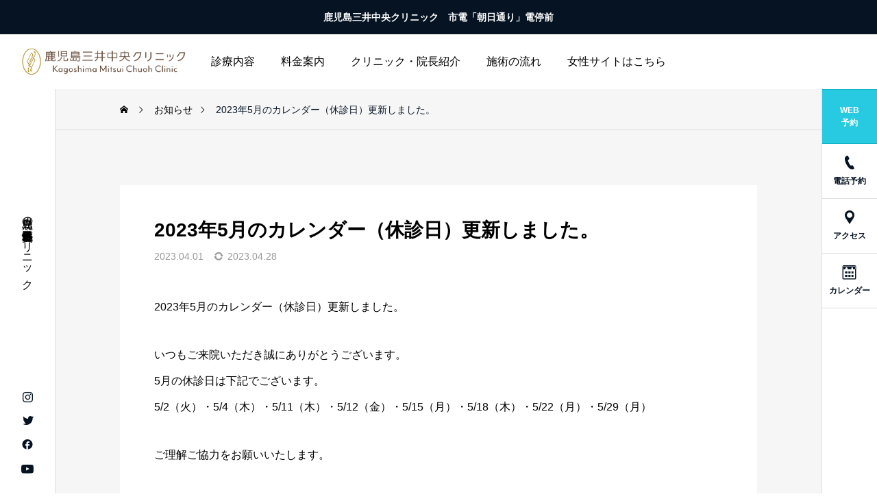

--- FILE ---
content_type: text/html; charset=UTF-8
request_url: https://mens.chuoh-clinic-kagoshima.com/news/2023%E5%B9%B45%E6%9C%88%E3%81%AE%E3%82%AB%E3%83%AC%E3%83%B3%E3%83%80%E3%83%BC%EF%BC%88%E4%BC%91%E8%A8%BA%E6%97%A5%EF%BC%89%E6%9B%B4%E6%96%B0%E3%81%97%E3%81%BE%E3%81%97%E3%81%9F%E3%80%82/
body_size: 72693
content:
<!DOCTYPE html>
<html class="pc" lang="ja">
<head prefix="og: http://ogp.me/ns# fb: http://ogp.me/ns/fb#">
<meta charset="UTF-8">
<!--[if IE]><meta http-equiv="X-UA-Compatible" content="IE=edge"><![endif]-->
<meta name="viewport" content="width=device-width">
<title>2023年5月のカレンダー（休診日）更新しました。 | 鹿児島三井中央クリニック</title>
<meta name="description" content="2023年5月のカレンダー（休診日）更新しました。いつもご来院いただき誠にありがとうございます。5月の休診日は下記でございます。">
<link rel="pingback" href="https://mens.chuoh-clinic-kagoshima.com/xmlrpc.php">
<meta name='robots' content='max-image-preview:large' />
	<style>img:is([sizes="auto" i], [sizes^="auto," i]) { contain-intrinsic-size: 3000px 1500px }</style>
	<meta property="og:type" content="article">
<meta property="og:url" content="https://mens.chuoh-clinic-kagoshima.com/news/2023%E5%B9%B45%E6%9C%88%E3%81%AE%E3%82%AB%E3%83%AC%E3%83%B3%E3%83%80%E3%83%BC%EF%BC%88%E4%BC%91%E8%A8%BA%E6%97%A5%EF%BC%89%E6%9B%B4%E6%96%B0%E3%81%97%E3%81%BE%E3%81%97%E3%81%9F%E3%80%82/">
<meta property="og:title" content="2023年5月のカレンダー（休診日）更新しました。 &#8211; 鹿児島三井中央クリニック">
<meta property="og:description" content="2023年5月のカレンダー（休診日）更新しました。いつもご来院いただき誠にありがとうございます。5月の休診日は下記でございます。">
<meta property="og:site_name" content="鹿児島三井中央クリニック">
<meta property="og:image" content="https://mens.chuoh-clinic-kagoshima.com/wp-content/uploads/2023/04/ogp.jpg">
<meta property="og:image:secure_url" content="https://mens.chuoh-clinic-kagoshima.com/wp-content/uploads/2023/04/ogp.jpg"> 
<meta property="og:image:width" content="1200"> 
<meta property="og:image:height" content="630">
<link rel="alternate" type="application/rss+xml" title="鹿児島三井中央クリニック &raquo; フィード" href="https://mens.chuoh-clinic-kagoshima.com/feed/" />
<link rel="alternate" type="application/rss+xml" title="鹿児島三井中央クリニック &raquo; コメントフィード" href="https://mens.chuoh-clinic-kagoshima.com/comments/feed/" />
<link rel='stylesheet' id='main-style-css' href='https://mens.chuoh-clinic-kagoshima.com/wp-content/themes/serum_tcd096/style.css?ver=1.0.2' type='text/css' media='all' />
<link rel='stylesheet' id='design-plus-css' href='https://mens.chuoh-clinic-kagoshima.com/wp-content/themes/serum_tcd096/css/design-plus.css?ver=1.0.2' type='text/css' media='all' />
<link rel='stylesheet' id='sns-botton-css' href='https://mens.chuoh-clinic-kagoshima.com/wp-content/themes/serum_tcd096/css/sns-botton.css?ver=1.0.2' type='text/css' media='all' />
<link rel='stylesheet' id='responsive-css' href='https://mens.chuoh-clinic-kagoshima.com/wp-content/themes/serum_tcd096/css/responsive.css?ver=1.0.2' type='text/css' media='screen and (max-width:1221px)' />
<link rel='stylesheet' id='footer-bar-css' href='https://mens.chuoh-clinic-kagoshima.com/wp-content/themes/serum_tcd096/css/footer-bar.css?ver=1.0.2' type='text/css' media='screen and (max-width:1221px)' />
<link rel='stylesheet' id='simplebar-css' href='https://mens.chuoh-clinic-kagoshima.com/wp-content/themes/serum_tcd096/js/simplebar.css?ver=1.0.2' type='text/css' media='all' />
<link rel='stylesheet' id='splide_css-css' href='https://mens.chuoh-clinic-kagoshima.com/wp-content/themes/serum_tcd096/js/splide-core.min.css?ver=4.1.3' type='text/css' media='all' />
<link rel='stylesheet' id='wp-block-library-css' href='https://mens.chuoh-clinic-kagoshima.com/wp-includes/css/dist/block-library/style.min.css?ver=6.8.3' type='text/css' media='all' />
<style id='classic-theme-styles-inline-css' type='text/css'>
/*! This file is auto-generated */
.wp-block-button__link{color:#fff;background-color:#32373c;border-radius:9999px;box-shadow:none;text-decoration:none;padding:calc(.667em + 2px) calc(1.333em + 2px);font-size:1.125em}.wp-block-file__button{background:#32373c;color:#fff;text-decoration:none}
</style>
<style id='xo-event-calendar-simple-calendar-style-inline-css' type='text/css'>
.xo-simple-calendar{box-sizing:border-box;font-family:Helvetica Neue,Helvetica,Hiragino Kaku Gothic ProN,Meiryo,MS PGothic,sans-serif;margin:0;padding:0;position:relative}.xo-simple-calendar td,.xo-simple-calendar th{padding:0!important}.xo-simple-calendar .calendar table.month{border:0;border-collapse:separate;border-spacing:1px;box-sizing:border-box;margin:0 0 .1em;min-width:auto;outline:0;padding:0;table-layout:fixed;width:100%}.xo-simple-calendar .calendar table.month caption,.xo-simple-calendar .calendar table.month tbody,.xo-simple-calendar .calendar table.month td,.xo-simple-calendar .calendar table.month tfoot,.xo-simple-calendar .calendar table.month th,.xo-simple-calendar .calendar table.month thead,.xo-simple-calendar .calendar table.month tr{background:transparent;border:0;margin:0;outline:0;padding:0;vertical-align:baseline}.xo-simple-calendar .calendar table.month caption{caption-side:top;font-size:1.1em}.xo-simple-calendar .calendar table.month .month-header{align-items:stretch;display:flex;justify-content:center;width:100%}.xo-simple-calendar .calendar table.month .month-header .title{flex-grow:1;font-weight:400;letter-spacing:.1em;padding:.25em 0;text-align:center}.xo-simple-calendar .calendar table.month .month-header button{background:none;background-color:transparent;border:0;margin:0;outline-offset:0;padding:0}.xo-simple-calendar .calendar table.month .month-header button:not(:hover):not(:active):not(.has-background){background-color:transparent}.xo-simple-calendar .calendar table.month .month-header button:disabled{cursor:auto;opacity:.3}.xo-simple-calendar .calendar table.month .month-header .next,.xo-simple-calendar .calendar table.month .month-header .prev{background-color:transparent;color:#333;cursor:pointer;filter:invert(100%);mix-blend-mode:exclusion;width:2.5em}.xo-simple-calendar .calendar table.month .month-header .prev:before{border-bottom:1px solid #333;border-left:1px solid #333;content:" ";display:inline-block;height:1em;left:8px;position:relative;top:0;transform:rotate(45deg);width:1em}.xo-simple-calendar .calendar table.month .month-header .prev:hover:not(:disabled):before{border-bottom:2px solid #333;border-left:2px solid #333}.xo-simple-calendar .calendar table.month .month-header .next:before{border-right:1px solid #333;border-top:1px solid #333;content:" ";display:inline-block;height:1em;position:relative;right:8px;top:0;transform:rotate(45deg);width:1em}.xo-simple-calendar .calendar table.month .month-header .next:hover:not(:disabled):before{border-right:2px solid #333;border-top:2px solid #333}.xo-simple-calendar .calendar table.month tr{background:transparent;border:0;outline:0}.xo-simple-calendar .calendar table.month td,.xo-simple-calendar .calendar table.month th{background:transparent;border:0;outline:0;text-align:center;vertical-align:middle;word-break:normal}.xo-simple-calendar .calendar table.month th{font-size:.8em;font-weight:700}.xo-simple-calendar .calendar table.month td{font-size:1em;font-weight:400}.xo-simple-calendar .calendar table.month .day.holiday{color:#333}.xo-simple-calendar .calendar table.month .day.other{opacity:.3}.xo-simple-calendar .calendar table.month .day>span{box-sizing:border-box;display:inline-block;padding:.2em;width:100%}.xo-simple-calendar .calendar table.month th>span{color:#333}.xo-simple-calendar .calendar table.month .day.sun>span,.xo-simple-calendar .calendar table.month th.sun>span{color:#ec0220}.xo-simple-calendar .calendar table.month .day.sat>span,.xo-simple-calendar .calendar table.month th.sat>span{color:#0069de}.xo-simple-calendar .calendars-footer{margin:.5em;padding:0}.xo-simple-calendar .calendars-footer ul.holiday-titles{border:0;display:inline-flex;flex-wrap:wrap;gap:.25em 1em;margin:0;outline:0;padding:0}.xo-simple-calendar .calendars-footer ul.holiday-titles li{border:0;list-style:none;margin:0;outline:0;padding:0}.xo-simple-calendar .calendars-footer ul.holiday-titles li:after,.xo-simple-calendar .calendars-footer ul.holiday-titles li:before{content:none}.xo-simple-calendar .calendars-footer ul.holiday-titles .mark{border-radius:50%;display:inline-block;height:1.2em;vertical-align:middle;width:1.2em}.xo-simple-calendar .calendars-footer ul.holiday-titles .title{font-size:.7em;vertical-align:middle}.xo-simple-calendar .calendar-loading-animation{left:50%;margin:-20px 0 0 -20px;position:absolute;top:50%}.xo-simple-calendar.xo-calendar-loading .calendars{opacity:.3}.xo-simple-calendar.xo-calendar-loading .calendar-loading-animation{animation:SimpleCalendarLoadingCircRot .8s linear infinite;border:5px solid rgba(0,0,0,.2);border-radius:50%;border-top-color:#4285f4;height:40px;width:40px}@media(min-width:600px){.xo-simple-calendar .calendars.columns-2{-moz-column-gap:15px;column-gap:15px;display:grid;grid-template-columns:repeat(2,1fr);row-gap:5px}.xo-simple-calendar .calendars.columns-3{-moz-column-gap:15px;column-gap:15px;display:grid;grid-template-columns:repeat(3,1fr);row-gap:5px}.xo-simple-calendar .calendars.columns-4{-moz-column-gap:15px;column-gap:15px;display:grid;grid-template-columns:repeat(4,1fr);row-gap:5px}}@keyframes SimpleCalendarLoadingCircRot{0%{transform:rotate(0deg)}to{transform:rotate(359deg)}}.xo-simple-calendar.is-style-regular table.month{border-collapse:collapse;border-spacing:0}.xo-simple-calendar.is-style-regular table.month tr{border:0}.xo-simple-calendar.is-style-regular table.month .day>span{border-radius:50%;line-height:2em;padding:.1em;width:2.2em}.xo-simple-calendar.is-style-frame table.month{background:#fdfdfd;border-collapse:collapse;border-spacing:0}.xo-simple-calendar.is-style-frame table.month th{background:#eee;border:1px solid #ccc}.xo-simple-calendar.is-style-frame table.month td{border:1px solid #ccc}.xo-simple-calendar.is-style-frame .calendars-footer{margin:8px 0}.xo-simple-calendar.is-style-frame .calendars-footer ul.holiday-titles .mark{border:1px solid #ccc;border-radius:0}

</style>
<style id='global-styles-inline-css' type='text/css'>
:root{--wp--preset--aspect-ratio--square: 1;--wp--preset--aspect-ratio--4-3: 4/3;--wp--preset--aspect-ratio--3-4: 3/4;--wp--preset--aspect-ratio--3-2: 3/2;--wp--preset--aspect-ratio--2-3: 2/3;--wp--preset--aspect-ratio--16-9: 16/9;--wp--preset--aspect-ratio--9-16: 9/16;--wp--preset--color--black: #000000;--wp--preset--color--cyan-bluish-gray: #abb8c3;--wp--preset--color--white: #ffffff;--wp--preset--color--pale-pink: #f78da7;--wp--preset--color--vivid-red: #cf2e2e;--wp--preset--color--luminous-vivid-orange: #ff6900;--wp--preset--color--luminous-vivid-amber: #fcb900;--wp--preset--color--light-green-cyan: #7bdcb5;--wp--preset--color--vivid-green-cyan: #00d084;--wp--preset--color--pale-cyan-blue: #8ed1fc;--wp--preset--color--vivid-cyan-blue: #0693e3;--wp--preset--color--vivid-purple: #9b51e0;--wp--preset--gradient--vivid-cyan-blue-to-vivid-purple: linear-gradient(135deg,rgba(6,147,227,1) 0%,rgb(155,81,224) 100%);--wp--preset--gradient--light-green-cyan-to-vivid-green-cyan: linear-gradient(135deg,rgb(122,220,180) 0%,rgb(0,208,130) 100%);--wp--preset--gradient--luminous-vivid-amber-to-luminous-vivid-orange: linear-gradient(135deg,rgba(252,185,0,1) 0%,rgba(255,105,0,1) 100%);--wp--preset--gradient--luminous-vivid-orange-to-vivid-red: linear-gradient(135deg,rgba(255,105,0,1) 0%,rgb(207,46,46) 100%);--wp--preset--gradient--very-light-gray-to-cyan-bluish-gray: linear-gradient(135deg,rgb(238,238,238) 0%,rgb(169,184,195) 100%);--wp--preset--gradient--cool-to-warm-spectrum: linear-gradient(135deg,rgb(74,234,220) 0%,rgb(151,120,209) 20%,rgb(207,42,186) 40%,rgb(238,44,130) 60%,rgb(251,105,98) 80%,rgb(254,248,76) 100%);--wp--preset--gradient--blush-light-purple: linear-gradient(135deg,rgb(255,206,236) 0%,rgb(152,150,240) 100%);--wp--preset--gradient--blush-bordeaux: linear-gradient(135deg,rgb(254,205,165) 0%,rgb(254,45,45) 50%,rgb(107,0,62) 100%);--wp--preset--gradient--luminous-dusk: linear-gradient(135deg,rgb(255,203,112) 0%,rgb(199,81,192) 50%,rgb(65,88,208) 100%);--wp--preset--gradient--pale-ocean: linear-gradient(135deg,rgb(255,245,203) 0%,rgb(182,227,212) 50%,rgb(51,167,181) 100%);--wp--preset--gradient--electric-grass: linear-gradient(135deg,rgb(202,248,128) 0%,rgb(113,206,126) 100%);--wp--preset--gradient--midnight: linear-gradient(135deg,rgb(2,3,129) 0%,rgb(40,116,252) 100%);--wp--preset--font-size--small: 13px;--wp--preset--font-size--medium: 20px;--wp--preset--font-size--large: 36px;--wp--preset--font-size--x-large: 42px;--wp--preset--spacing--20: 0.44rem;--wp--preset--spacing--30: 0.67rem;--wp--preset--spacing--40: 1rem;--wp--preset--spacing--50: 1.5rem;--wp--preset--spacing--60: 2.25rem;--wp--preset--spacing--70: 3.38rem;--wp--preset--spacing--80: 5.06rem;--wp--preset--shadow--natural: 6px 6px 9px rgba(0, 0, 0, 0.2);--wp--preset--shadow--deep: 12px 12px 50px rgba(0, 0, 0, 0.4);--wp--preset--shadow--sharp: 6px 6px 0px rgba(0, 0, 0, 0.2);--wp--preset--shadow--outlined: 6px 6px 0px -3px rgba(255, 255, 255, 1), 6px 6px rgba(0, 0, 0, 1);--wp--preset--shadow--crisp: 6px 6px 0px rgba(0, 0, 0, 1);}:where(.is-layout-flex){gap: 0.5em;}:where(.is-layout-grid){gap: 0.5em;}body .is-layout-flex{display: flex;}.is-layout-flex{flex-wrap: wrap;align-items: center;}.is-layout-flex > :is(*, div){margin: 0;}body .is-layout-grid{display: grid;}.is-layout-grid > :is(*, div){margin: 0;}:where(.wp-block-columns.is-layout-flex){gap: 2em;}:where(.wp-block-columns.is-layout-grid){gap: 2em;}:where(.wp-block-post-template.is-layout-flex){gap: 1.25em;}:where(.wp-block-post-template.is-layout-grid){gap: 1.25em;}.has-black-color{color: var(--wp--preset--color--black) !important;}.has-cyan-bluish-gray-color{color: var(--wp--preset--color--cyan-bluish-gray) !important;}.has-white-color{color: var(--wp--preset--color--white) !important;}.has-pale-pink-color{color: var(--wp--preset--color--pale-pink) !important;}.has-vivid-red-color{color: var(--wp--preset--color--vivid-red) !important;}.has-luminous-vivid-orange-color{color: var(--wp--preset--color--luminous-vivid-orange) !important;}.has-luminous-vivid-amber-color{color: var(--wp--preset--color--luminous-vivid-amber) !important;}.has-light-green-cyan-color{color: var(--wp--preset--color--light-green-cyan) !important;}.has-vivid-green-cyan-color{color: var(--wp--preset--color--vivid-green-cyan) !important;}.has-pale-cyan-blue-color{color: var(--wp--preset--color--pale-cyan-blue) !important;}.has-vivid-cyan-blue-color{color: var(--wp--preset--color--vivid-cyan-blue) !important;}.has-vivid-purple-color{color: var(--wp--preset--color--vivid-purple) !important;}.has-black-background-color{background-color: var(--wp--preset--color--black) !important;}.has-cyan-bluish-gray-background-color{background-color: var(--wp--preset--color--cyan-bluish-gray) !important;}.has-white-background-color{background-color: var(--wp--preset--color--white) !important;}.has-pale-pink-background-color{background-color: var(--wp--preset--color--pale-pink) !important;}.has-vivid-red-background-color{background-color: var(--wp--preset--color--vivid-red) !important;}.has-luminous-vivid-orange-background-color{background-color: var(--wp--preset--color--luminous-vivid-orange) !important;}.has-luminous-vivid-amber-background-color{background-color: var(--wp--preset--color--luminous-vivid-amber) !important;}.has-light-green-cyan-background-color{background-color: var(--wp--preset--color--light-green-cyan) !important;}.has-vivid-green-cyan-background-color{background-color: var(--wp--preset--color--vivid-green-cyan) !important;}.has-pale-cyan-blue-background-color{background-color: var(--wp--preset--color--pale-cyan-blue) !important;}.has-vivid-cyan-blue-background-color{background-color: var(--wp--preset--color--vivid-cyan-blue) !important;}.has-vivid-purple-background-color{background-color: var(--wp--preset--color--vivid-purple) !important;}.has-black-border-color{border-color: var(--wp--preset--color--black) !important;}.has-cyan-bluish-gray-border-color{border-color: var(--wp--preset--color--cyan-bluish-gray) !important;}.has-white-border-color{border-color: var(--wp--preset--color--white) !important;}.has-pale-pink-border-color{border-color: var(--wp--preset--color--pale-pink) !important;}.has-vivid-red-border-color{border-color: var(--wp--preset--color--vivid-red) !important;}.has-luminous-vivid-orange-border-color{border-color: var(--wp--preset--color--luminous-vivid-orange) !important;}.has-luminous-vivid-amber-border-color{border-color: var(--wp--preset--color--luminous-vivid-amber) !important;}.has-light-green-cyan-border-color{border-color: var(--wp--preset--color--light-green-cyan) !important;}.has-vivid-green-cyan-border-color{border-color: var(--wp--preset--color--vivid-green-cyan) !important;}.has-pale-cyan-blue-border-color{border-color: var(--wp--preset--color--pale-cyan-blue) !important;}.has-vivid-cyan-blue-border-color{border-color: var(--wp--preset--color--vivid-cyan-blue) !important;}.has-vivid-purple-border-color{border-color: var(--wp--preset--color--vivid-purple) !important;}.has-vivid-cyan-blue-to-vivid-purple-gradient-background{background: var(--wp--preset--gradient--vivid-cyan-blue-to-vivid-purple) !important;}.has-light-green-cyan-to-vivid-green-cyan-gradient-background{background: var(--wp--preset--gradient--light-green-cyan-to-vivid-green-cyan) !important;}.has-luminous-vivid-amber-to-luminous-vivid-orange-gradient-background{background: var(--wp--preset--gradient--luminous-vivid-amber-to-luminous-vivid-orange) !important;}.has-luminous-vivid-orange-to-vivid-red-gradient-background{background: var(--wp--preset--gradient--luminous-vivid-orange-to-vivid-red) !important;}.has-very-light-gray-to-cyan-bluish-gray-gradient-background{background: var(--wp--preset--gradient--very-light-gray-to-cyan-bluish-gray) !important;}.has-cool-to-warm-spectrum-gradient-background{background: var(--wp--preset--gradient--cool-to-warm-spectrum) !important;}.has-blush-light-purple-gradient-background{background: var(--wp--preset--gradient--blush-light-purple) !important;}.has-blush-bordeaux-gradient-background{background: var(--wp--preset--gradient--blush-bordeaux) !important;}.has-luminous-dusk-gradient-background{background: var(--wp--preset--gradient--luminous-dusk) !important;}.has-pale-ocean-gradient-background{background: var(--wp--preset--gradient--pale-ocean) !important;}.has-electric-grass-gradient-background{background: var(--wp--preset--gradient--electric-grass) !important;}.has-midnight-gradient-background{background: var(--wp--preset--gradient--midnight) !important;}.has-small-font-size{font-size: var(--wp--preset--font-size--small) !important;}.has-medium-font-size{font-size: var(--wp--preset--font-size--medium) !important;}.has-large-font-size{font-size: var(--wp--preset--font-size--large) !important;}.has-x-large-font-size{font-size: var(--wp--preset--font-size--x-large) !important;}
:where(.wp-block-post-template.is-layout-flex){gap: 1.25em;}:where(.wp-block-post-template.is-layout-grid){gap: 1.25em;}
:where(.wp-block-columns.is-layout-flex){gap: 2em;}:where(.wp-block-columns.is-layout-grid){gap: 2em;}
:root :where(.wp-block-pullquote){font-size: 1.5em;line-height: 1.6;}
</style>
<link rel='stylesheet' id='dashicons-css' href='https://mens.chuoh-clinic-kagoshima.com/wp-includes/css/dashicons.min.css?ver=6.8.3' type='text/css' media='all' />
<link rel='stylesheet' id='xo-event-calendar-css' href='https://mens.chuoh-clinic-kagoshima.com/wp-content/plugins/xo-event-calendar/css/xo-event-calendar.css?ver=3.0.0' type='text/css' media='all' />
<link rel='stylesheet' id='xo-event-calendar-event-calendar-css' href='https://mens.chuoh-clinic-kagoshima.com/wp-content/plugins/xo-event-calendar/build/event-calendar/style-index.css?ver=3.0.0' type='text/css' media='all' />
<script type="text/javascript" src="https://mens.chuoh-clinic-kagoshima.com/wp-includes/js/jquery/jquery.min.js?ver=3.7.1" id="jquery-core-js"></script>
<script type="text/javascript" src="https://mens.chuoh-clinic-kagoshima.com/wp-includes/js/jquery/jquery-migrate.min.js?ver=3.4.1" id="jquery-migrate-js"></script>
<script type="text/javascript" src="https://mens.chuoh-clinic-kagoshima.com/wp-content/themes/serum_tcd096/js/header_fix.js?ver=1.0.2" id="header_fix-js"></script>
<script type="text/javascript" id="xo-event-calendar-ajax-js-extra">
/* <![CDATA[ */
var xo_event_calendar_object = {"ajax_url":"https:\/\/mens.chuoh-clinic-kagoshima.com\/wp-admin\/admin-ajax.php","action":"xo_event_calendar_month"};
var xo_simple_calendar_object = {"ajax_url":"https:\/\/mens.chuoh-clinic-kagoshima.com\/wp-admin\/admin-ajax.php","action":"xo_simple_calendar_month"};
/* ]]> */
</script>
<script type="text/javascript" src="https://mens.chuoh-clinic-kagoshima.com/wp-content/plugins/xo-event-calendar/js/ajax.js?ver=3.0.0" id="xo-event-calendar-ajax-js"></script>
<link rel="https://api.w.org/" href="https://mens.chuoh-clinic-kagoshima.com/wp-json/" /><link rel="canonical" href="https://mens.chuoh-clinic-kagoshima.com/news/2023%e5%b9%b45%e6%9c%88%e3%81%ae%e3%82%ab%e3%83%ac%e3%83%b3%e3%83%80%e3%83%bc%ef%bc%88%e4%bc%91%e8%a8%ba%e6%97%a5%ef%bc%89%e6%9b%b4%e6%96%b0%e3%81%97%e3%81%be%e3%81%97%e3%81%9f%e3%80%82/" />
<link rel='shortlink' href='https://mens.chuoh-clinic-kagoshima.com/?p=2056' />
<link rel="alternate" title="oEmbed (JSON)" type="application/json+oembed" href="https://mens.chuoh-clinic-kagoshima.com/wp-json/oembed/1.0/embed?url=https%3A%2F%2Fmens.chuoh-clinic-kagoshima.com%2Fnews%2F2023%25e5%25b9%25b45%25e6%259c%2588%25e3%2581%25ae%25e3%2582%25ab%25e3%2583%25ac%25e3%2583%25b3%25e3%2583%2580%25e3%2583%25bc%25ef%25bc%2588%25e4%25bc%2591%25e8%25a8%25ba%25e6%2597%25a5%25ef%25bc%2589%25e6%259b%25b4%25e6%2596%25b0%25e3%2581%2597%25e3%2581%25be%25e3%2581%2597%25e3%2581%259f%25e3%2580%2582%2F" />
<link rel="alternate" title="oEmbed (XML)" type="text/xml+oembed" href="https://mens.chuoh-clinic-kagoshima.com/wp-json/oembed/1.0/embed?url=https%3A%2F%2Fmens.chuoh-clinic-kagoshima.com%2Fnews%2F2023%25e5%25b9%25b45%25e6%259c%2588%25e3%2581%25ae%25e3%2582%25ab%25e3%2583%25ac%25e3%2583%25b3%25e3%2583%2580%25e3%2583%25bc%25ef%25bc%2588%25e4%25bc%2591%25e8%25a8%25ba%25e6%2597%25a5%25ef%25bc%2589%25e6%259b%25b4%25e6%2596%25b0%25e3%2581%2597%25e3%2581%25be%25e3%2581%2597%25e3%2581%259f%25e3%2580%2582%2F&#038;format=xml" />
<style type="text/css">
body { font-size:16px; }
.single_title { font-size:28px; }
#page_header .catch, #page_header_small .catch { font-size:34px; }
.common_catch, .cb_free_space .post_content h2:not(.styled_h2) { font-size:32px !important; }
@media screen and (max-width:1221px) {
  .common_catch,  .cb_free_space .post_content h2:not(.styled_h2) { font-size:26px  !important; }
  #page_header .catch, #page_header_small .catch { font-size:29px; }
}
@media screen and (max-width:800px) {
  body { font-size:14px; }
  #page_header .catch, #page_header_small .catch { font-size:24px; }
  .single_title { font-size:20px; }
  .common_catch,  .cb_free_space .post_content h2:not(.styled_h2) { font-size:20px !important; }
}
body, input, textarea { font-weight:500; font-family: Arial, "Hiragino Sans", "ヒラギノ角ゴ ProN", "Hiragino Kaku Gothic ProN", "游ゴシック", YuGothic, "メイリオ", Meiryo, sans-serif; }

#page_header .catch, #page_header_small .catch { font-family: Arial, "Hiragino Sans", "ヒラギノ角ゴ ProN", "Hiragino Kaku Gothic ProN", "游ゴシック", YuGothic, "メイリオ", Meiryo, sans-serif; font-weight:600; }

.common_catch,  .cb_free_space .post_content h2:not(.styled_h2), .design_headline, .rich_font, .p-vertical { font-family: Arial, "Hiragino Sans", "ヒラギノ角ゴ ProN", "Hiragino Kaku Gothic ProN", "游ゴシック", YuGothic, "メイリオ", Meiryo, sans-serif; font-weight:600; }

.single_title { font-family: Arial, "Hiragino Sans", "ヒラギノ角ゴ ProN", "Hiragino Kaku Gothic ProN", "游ゴシック", YuGothic, "メイリオ", Meiryo, sans-serif; font-weight:600; }

.rich_font_type1 { font-family: Arial, "ヒラギノ角ゴ ProN W3", "Hiragino Kaku Gothic ProN", "メイリオ", Meiryo, sans-serif; font-weight:600; }
.rich_font_type2 { font-family: Arial, "Hiragino Sans", "ヒラギノ角ゴ ProN", "Hiragino Kaku Gothic ProN", "游ゴシック", YuGothic, "メイリオ", Meiryo, sans-serif; font-weight:600; }
.rich_font_type3 { font-family: "Times New Roman" , "游明朝" , "Yu Mincho" , "游明朝体" , "YuMincho" , "ヒラギノ明朝 Pro W3" , "Hiragino Mincho Pro" , "HiraMinProN-W3" , "HGS明朝E" , "ＭＳ Ｐ明朝" , "MS PMincho" , serif; font-weight:600; }

.logo_text { font-size:26px; }
@media screen and (max-width:1201px) {
  .logo_text { font-size:20px; }
}
#header_message { background:#061322; color:#ffffff; }
#close_header_message:before { color:#ffffff; }
#header_message a { color:#ffffff !important; }
.author_profile .avatar_area img, .animate_image img, .animate_background .image {
  width:100%; height:auto; will-change:transform;
  -webkit-transition: transform  0.5s ease;
  transition: transform  0.5s ease;
}
.author_profile a.avatar:hover img, .animate_image:hover img, .animate_background:hover .image {
  -webkit-transform: scale(1.2);
  transform: scale(1.2);
}


a { color:#000; }

#header_logo2 .icon_image, #comment_tab li.active a, .widget_tab_post_list_button div.active, #wp-calendar tbody a, .widget_categories a:before, #single_post_category, #header_slider_wrap .slick-dots .slick-active button::before, #side_icon_button a.no_icon, #drawer_icon_button .item.long a
{ background-color:#061322; }

.schedule_content table, .schedule_content td, .splide__arrow, #header_slider_wrap .slick-dots button::before, #side_icon_button a.no_icon, #side_icon_button .item:first-of-type a.no_icon, #drawer_icon_button .item.long a
{ border-color:#061322; }

#side_icon_button a, #footer_icon_banner a:before, #footer_sns.color_type1 li a:before, #bread_crumb, #bread_crumb li.last, #related_post .headline, .news_category_button li.current a, .schedule_content table, #comments .headline, .splide__arrow:before, #treatment_list .header .catch, #page_contents .content_header .common_catch, #post_pagination p,
  #global_menu > ul > li.current-menu-item > a, .megamenu_a .category_list li.active a, #global_menu > ul > li.active_megamenu_button > a, .faq_list .title.active, .page_navi span.current, #drawer_icon_button a, #drawer_icon_button a:before, #drawer_icon_button .item.long a, .doctor_meta .item.name a:hover
{ color:#061322; }

.cardlink .title a:hover { color:#000000 !important; }

.doctor_meta .pos { background-color:rgba(6,19,34,0.7); }
#global_menu ul ul a:hover { background-color:rgba(6,19,34,0.25); }

#side_icon_button a.no_icon:hover, .splide__arrow:hover, #single_post_category:hover, #p_readmore .button:hover, .c-pw__btn:hover, #comment_tab li a:hover, #submit_comment:hover, #cancel_comment_reply a:hover, #post_tag_list a:hover,  #wp-calendar #prev a:hover, #wp-calendar #next a:hover, #wp-calendar td a:hover, #comment_tab li a:hover, .tcdw_tag_list_widget ol a:hover,
  .widget_tag_cloud .tagcloud a:hover, #wp-calendar tbody a:hover, #drawer_menu .menu li.menu-item-has-children > a > .button:hover:after, #drawer_menu .menu li.menu-item-has-children > a > .button:hover:before, #mobile_menu .child_menu_button:hover:after, #mobile_menu .child_menu_button:hover:before, #header_slider_wrap .slick-dots button:hover::before
{ background-color:#000000; }

#side_icon_button a.no_icon:hover, .splide__arrow:hover, #comment_textarea textarea:focus, .c-pw__box-input:focus, .tcdw_tag_list_widget ol a:hover, .widget_tag_cloud .tagcloud a:hover, #header_slider_wrap .slick-dots button:hover::before, #side_icon_button .item:first-of-type a.no_icon:hover
{ border-color:#000000; }

a:hover, #header_logo a:hover, #drawer_menu .menu ul ul a:hover, #drawer_menu .menu li > a:hover > span:after, #drawer_menu .menu li.active > a > .button:after, #featured_post a:hover, #drawer_menu .close_button:hover:before, #drawer_menu_search .button_area:hover:before, #drawer_lang_button li a:hover, .megamenu_b .splide__arrow:hover:before, #related_post .meta .news_category:hover,
  #header.active #header_search_button:hover:before, #global_menu > ul > li > a:hover, #global_menu > ul > li.current-menu-parent > a, #global_menu > ul > li.current-menu-ancestor > a, #header_search_button:hover:before, #header_search .button:hover label:before, .single_post_nav:hover span:after, .faq_list .title:hover,
    #drawer_menu .menu a:hover, #drawer_menu .menu > ul > li.active > a, #drawer_menu .menu > ul > li.current-menu-item > a, #drawer_menu .menu > li > a > .title:hover, .cb_news_list .news_category_sort_button li.active span, .cb_news_list .news_category_sort_button li:hover span, #searchform .submit_button:hover:before, #footer_social_link li a:hover:before, #next_prev_post a:hover, .tcdw_search_box_widget .search_area .search_button:hover:before,
      #single_author_title_area .author_link li a:hover:before, .author_profile a:hover, #post_meta_bottom a:hover, .cardlink_title a:hover, .comment a:hover, .comment_form_wrapper a:hover, #tcd_toc.styled .toc_link:hover, .tcd_toc_widget.no_underline .toc_widget_wrap.styled .toc_link:hover, #news_list .category:hover, #single_post_title .meta .news_category:hover, #treatment_list .post_list a:hover, .mega_treatment_category a:hover .title
{ color:#000000; }

#archive_blog, .breadcrumb_type2 #bread_crumb, .cb_carousel, .cb_free_space:before, #treatment_list, #mobile_menu li li a, #mobile_menu li ul, body.single-post #main_content, #page_contents .color_bg_content::before, .cb_two_column
{ background-color:#061322; }

.post_content a, .widget_block a, .textwidget a, #no_post a, #page_404_header .desc a { color:#1578d6; }
.widget_block a:hover, .textwidget a:hover, #no_post a:hover, #page_404_header .desc a:hover { color:rgba(21,120,214,0.6); }
.design_button { width:280px; height:60px; line-height:60px;border-radius:0px;color:#fff !important; background-color:#27cae0; border:none; }
.design_button:before { background-color:#285f6c;opacity:0; }
.design_button:hover, .cb_box_content a:hover .design_button {  }
.design_button:hover:before, .cb_box_content a:hover .design_button:before { opacity:1; }
@media (max-width: 1200px) {
  .design_button { width:260px; }
}
@media (max-width: 800px) {
  .design_button { width:240px; height:50px; line-height:50px; }
}
.styled_h2 {
  font-size:28px!important;
  text-align:center!important;
  font-weight:600!important;
  color:#000000;
  border-color:#000000;
  border-width:1px;
  border-style:solid;
border-left:none;
border-right:none;
border-top:none;
border-bottom:none;
background-color:transparent;
}
@media screen and (max-width:800px) {
  .styled_h2 { font-size:22px!important; }
}
.styled_h3 {
  font-size:26px!important;
  text-align:left!important;
  font-weight:600!important;
  color:#000000;
  border-color:#000000;
  border-width:2px;
  border-style:solid;
padding-left:1em!important;
padding-top:0.5em!important;
padding-bottom:0.5em!important;
border-right:none;
border-top:none;
border-bottom:none;
background-color:transparent;
}
@media screen and (max-width:800px) {
  .styled_h3 { font-size:20px!important; }
}
.styled_h4 {
  font-size:22px!important;
  text-align:left!important;
  font-weight:400!important;
  color:#000000;
  border-color:#dddddd;
  border-width:1px;
  border-style:dotted;
border-left:none;
border-right:none;
border-top:none;
padding-bottom:0.8em!important;
background-color:transparent;
}
@media screen and (max-width:800px) {
  .styled_h4 { font-size:18px!important; }
}
.styled_h5 {
  font-size:20px!important;
  text-align:left!important;
  font-weight:400!important;
  color:#000000;
  border-color:#000000;
  border-width:3px;
  border-style:double;
border-left:none;
border-right:none;
border-top:none;
border-bottom:none;
background-color:#f2f2f2;
padding:0.8em 1em!important;
}
@media screen and (max-width:800px) {
  .styled_h5 { font-size:16px!important; }
}
.q_custom_button1 { width:280px; height:60px; line-height:60px;border-radius:0px;color:#937960 !important; border-color:#937960; }
.q_custom_button1:before { background-color:#7c6552;opacity:0; }
.q_custom_button1:hover { color:#fff !important; border-color:#7c6552; }
.q_custom_button1:hover:before { opacity:1; }
@media (max-width: 1200px) {
  .q_custom_button1 { width:260px; }
}
@media (max-width: 800px) {
  .q_custom_button1 { width:240px; height:50px; line-height:50px; }
}
.q_custom_button2 { width:280px; height:60px; line-height:60px;border-radius:0px;color:#fff !important; background-color:#937960;border:none; }
.q_custom_button2:before { background-color:#7c6552;opacity:0; }
.q_custom_button2:hover {  }
.q_custom_button2:hover:before { opacity:1; }
@media (max-width: 1200px) {
  .q_custom_button2 { width:260px; }
}
@media (max-width: 800px) {
  .q_custom_button2 { width:240px; height:50px; line-height:50px; }
}
.q_custom_button3 { width:280px; height:60px; line-height:60px;border-radius:0px;color:#fff !important; border-color:#937960; }
.q_custom_button3:before { background-color:#937960;opacity:1; }
.q_custom_button3:hover { color:#7c6552 !important; border-color:#7c6552; }
.q_custom_button3:hover:before { opacity:0; }
@media (max-width: 1200px) {
  .q_custom_button3 { width:260px; }
}
@media (max-width: 800px) {
  .q_custom_button3 { width:240px; height:50px; line-height:50px; }
}
.q_frame1 {
  background:#ffffff;
  border-radius:0px;
  border-width:1px;
  border-color:#dddddd;
  border-style:solid;
}
.q_frame1 .q_frame_label {
  color:#000000;
}
.q_frame2 {
  background:#ffffff;
  border-radius:0px;
  border-width:1px;
  border-color:#009aff;
  border-style:solid;
}
.q_frame2 .q_frame_label {
  color:#009aff;
}
.q_frame3 {
  background:#ffffff;
  border-radius:10px;
  border-width:1px;
  border-color:#f9b42d;
  border-style:solid;
}
.q_frame3 .q_frame_label {
  color:#f9b42d;
}
.q_underline1 {
  font-weight:400;
  background-image: -webkit-linear-gradient(left, transparent 50%, #fff799 50%);
  background-image: -moz-linear-gradient(left, transparent 50%, #fff799 50%);
  background-image: linear-gradient(to right, transparent 50%, #fff799 50%);
  background-position:-100% 0.8em;}
.q_underline2 {
  font-weight:600;
  background-image: -webkit-linear-gradient(left, transparent 50%, #99f9ff 50%);
  background-image: -moz-linear-gradient(left, transparent 50%, #99f9ff 50%);
  background-image: linear-gradient(to right, transparent 50%, #99f9ff 50%);
  }
.q_underline3 {
  font-weight:600;
  background-image: -webkit-linear-gradient(left, transparent 50%, #ff99b8 50%);
  background-image: -moz-linear-gradient(left, transparent 50%, #ff99b8 50%);
  background-image: linear-gradient(to right, transparent 50%, #ff99b8 50%);
  }
.speech_balloon1 .speech_balloon_text_inner {
  color:#000000;
  background-color:#ffdfdf;
  border-color:#ffdfdf;
}
.speech_balloon1 .before { border-left-color:#ffdfdf; }
.speech_balloon1 .after { border-right-color:#ffdfdf; }
.speech_balloon2 .speech_balloon_text_inner {
  color:#000000;
  background-color:#ffffff;
  border-color:#ff5353;
}
.speech_balloon2 .before { border-left-color:#ff5353; }
.speech_balloon2 .after { border-right-color:#ffffff; }
.speech_balloon3 .speech_balloon_text_inner {
  color:#000000;
  background-color:#ccf4ff;
  border-color:#ccf4ff;
}
.speech_balloon3 .before { border-left-color:#ccf4ff; }
.speech_balloon3 .after { border-right-color:#ccf4ff; }
.speech_balloon4 .speech_balloon_text_inner {
  color:#000000;
  background-color:#ffffff;
  border-color:#0789b5;
}
.speech_balloon4 .before { border-left-color:#0789b5; }
.speech_balloon4 .after { border-right-color:#ffffff; }
.qt_google_map .pb_googlemap_custom-overlay-inner { background:#000000; color:#ffffff; }
.qt_google_map .pb_googlemap_custom-overlay-inner::after { border-color:#000000 transparent transparent transparent; }
</style>

<style id="current-page-style" type="text/css">
#single_post_title .title { font-size:28px; }
@media screen and (max-width:800px) {
  #single_post_title .title { font-size:20px; }
}
.wpf_buttons {text-align: center;}
.wpf_buttons button {width: 280px; height: 60px; line-height: 60px; border-radius: 70px; color: #937960 !important; background: #fff; border-color: #937960; max-width: 100%; line-height: 1.5; padding: 0 1.5em; display: -webkit-box; display: -ms-flexbox; display: -webkit-inline-flex; display: inline-flex; -ms-justify-content: center; -webkit-justify-content: center; justify-content: center; -ms-align-items: center; -webkit-align-items: center; align-items: center; text-align: center; position: relative; overflow: hidden; font-size: 16px; z-index: 1; color: #fff; border-width: 1px; border-style: solid; text-decoration: none; transition: border-color 0.3s ease; -webkit-box-sizing: border-box; box-sizing: border-box;}
.wpf_buttons button:hover {color: #fff !important; border-color: #7c6552; text-decoration: none !important; cursor: pointer;}
.wpf_buttons button::before {background-color: #7c6552; opacity: 0; content: ''; display: block; width: 100%; height: calc(100% + 2px); position: absolute; top: -1px; z-index: -1; transition-property: background-color, left, opacity; transition-duration: 0.5s; transition-timing-function: cubic-bezier(0.22, 1, 0.36, 1);}
.wpf_buttons button:hover::before {opacity: 1;}
.month-dayname td:first-child {color: #d00;}
.month-dayname td:last-child {color: #00d;}
.xo-event-calendar table.xo-month .month-dayname td div.today {color: #ff7a00 !important;}
.holiday-holiday {background-color: #fff !important; color: #d00; }
.holiday-title:nth-child(2) {display: none;}</style>

<script type="text/javascript">
jQuery(document).ready(function($){
  function adjust_header_position(){
    var header_message_height = $("#header_message").innerHeight();
    var header_height = 0;
    if($('#header').length){
      header_height = $("#header").innerHeight();
    }
    $('#header, #header_logo').css('top', header_message_height);
    $('#side_icon_button').css('top', header_message_height + header_height);
    $('body').css('padding-top', header_message_height + header_height);
  }
  adjust_header_position();
  $(window).on('resize', function(){
    adjust_header_position();
  });
});
</script>

<link rel="icon" href="https://mens.chuoh-clinic-kagoshima.com/wp-content/uploads/2023/02/cropped-favicon-32x32.png" sizes="32x32" />
<link rel="icon" href="https://mens.chuoh-clinic-kagoshima.com/wp-content/uploads/2023/02/cropped-favicon-192x192.png" sizes="192x192" />
<link rel="apple-touch-icon" href="https://mens.chuoh-clinic-kagoshima.com/wp-content/uploads/2023/02/cropped-favicon-180x180.png" />
<meta name="msapplication-TileImage" content="https://mens.chuoh-clinic-kagoshima.com/wp-content/uploads/2023/02/cropped-favicon-270x270.png" />
		<style type="text/css" id="wp-custom-css">
			#header_slider_wrap {height: auto;}
#header_slider {height: auto;}
#header_slider .item {height: auto;}
#header_slider .catch {position: absolute;}
#header_slider .bg_image {position: inherit;}
#header_slider .bg_image img {object-position: center center;}
#side_icon_button a.no_icon, #side_icon_button .item:first-of-type a.no_icon{border-color: #11b1c6!important;}

#side_icon_button a.no_icon, 
#side_icon_button a.no_icon{background-color: #27cae0!important;}

/* TOP追加 */
#menu-item-1162, #menu-item-1163{display:none!important;}
.catch{width:90%;}
.menu-link_wrap>span a{color: #5e4e40!important;}
.xo-months{
	display:flex;
	justify-content: space-between;
}
.xo-month-wrap{width:48%;}
.problem-list_btn a{padding:5px;}
.carfare,.agree_txt{font-size:20px;}
.info_ul{
	list-style:none!important;
	margin-left: 0!important;
}
.news_date{margin: 0 0 5px 0!important;}
.info_ul li{
    padding-bottom: 5px!important;
    margin-bottom: 15px!important;
	   border-bottom: 1px solid black;
}
.info_ul li a p{line-height: 1.4!important;}
.news_date{
	font-size:14px!important;
	color:#b5b5b6!important;
}
.news_title{
	font-size:20px!important;
	color:#000!important;
}
.problem-list_btn a{
	background: linear-gradient(to right, #27def0, #27cae0 40%)!important;
	padding:3px!important;
}
.post_content a:hover{
	text-decoration:none!important;
}
.problem_h3_title{
border-color: #fff!important;
border-width: 5px!important;
}
.q_custom_button1 {
	   background:#27cae0;
    color: #fff !important;
	border-color:#27cae0!important;
	border-width:2px;
}
.q_custom_button1:before {
    background-color: #285f6c;
    opacity: 0;
}
.menu-link_wrap>span a{
	color:#061322!important;
}
#treatment_list{background-color:#f4f1ef!important;}
.design_button {
	border: solid!important; 
	border-width:2px!important;
	border-color:#27cae0!important;}
#footer_icon_banner .item a {
	background: #27cae0;
  border-right: 1px solid #fff!important;
	 color:#fff
}
#footer_icon_banner a:before{color:#fff}

/* ハンバーガー */
#drawer_icon_button a, #drawer_icon_button a:before{
	color:#fff!important;
	background:#27cae0!important;
}
#drawer_icon_button .item.long a {
	background:#27cae0!important;
}
#drawer_icon_button .item.long {
  width: 50%;
		border-right:solid 1px #ddd;
}
#drawer_icon_button .item .map {border-right:solid 1px #ddd;}

/* 下層 */
.b_title {position: relative; color:#061322!important;}
.b_title:before {
  position: absolute;
  bottom: -10px;
  left: calc(50% - 30px);
  width: 60px;
  height: 5px;
  content: '';
  border-radius: 3px;
  background: #27cae0;
}
.b_title span{
	font-size: 32px;
	font-family: "游ゴシック体", YuGothic, "游ゴシック", "Yu Gothic", sans-serif;}
.b_subtitle{font-size:24px}
.m_title{position: relative; border-style:none !important; color:#8f7a63!important; padding-left:0!important; color:#061322!important; font-size:26px}
.m_title:after{
position: absolute;
  bottom: 0;
  left: 0;
  width: 100%;
  height: 10px;
  content: '';
  background-image: -webkit-repeating-linear-gradient(135deg, #000, #14c7dd 1px, transparent 2px, transparent 5px);
  background-image: repeating-linear-gradient(-45deg, #000, #14c7dd 1px, transparent 2px, transparent 5px);
  background-size: 7px 7px;
  -webkit-backface-visibility: hidden;
  backface-visibility: hidden;
}
.title_line{
position: relative!important; width:100%!important; border-style:none !important; border-bottom: solid 3px #11b1c6!important;
padding-bottom:0.2em!important;
}
.h5_back{background-color:#061322!important; color:#fff!important;}
.case_back_bg{background-color:#fff!important; color:#061322;
border:solid 1px #061322;}
.price_name{margin-bottom:5px!important;}
.quote_txt span{font-size: 18px;}
.q_frame1{background-color: #fff3e9;	border: none;}
.top_frame_white{background-color: #fff;	border: none;}
.table_back{color:#fff; background-color: #27cae0!important; font-weight:bold;}
.speech_balloon1 .speech_balloon_text_inner {color: #000000; background-color: #ffdfdf; border-color: #ffdfdf;}
.cosme_step{border:solid 1px #061322!important; color:#061322;}
.speech_balloon1 .speech_balloon_text_inner{color: #000000; background-color: #fff3e9!important; border-color: #fff3e9!important;}
.speech_balloon1 .before {border-left-color: #fff3e9!important;}
.speech_balloon1 .after {border-right-color: #fff3e9!important;}
.wakiga_txt{font-size:24px;}
.ed_txt span{font-size:24px;}
.mini_index{font-size:20px;}
.common_catch{
	margin: 0 auto!important;
	text-align: center!important;}
.tr_list_circle li{list-style:none;}
.price_taxin_txt{text-align:right; line-height:1.6!important}
.b_earring{margin-top:6%;}
/* 検索結果 */
#no_search_result{background:#fff!important;}
/* フォーム */
.wpf_buttons button {
	 border-radius: 0px!important;
  color: #fff !important;
  background: #27cae0!important;
	 border-width: 2px!important;
  border-color: #27cae0!important;
}

/* レスポンシブ */
@media screen and (min-width: 790px){
.problem-list_btn a:hover{background: linear-gradient(to right, #fff, #27cae0)!important; 
transition:0.5s all;}	
#global_menu > ul > li > a:hover{
		color:#27cae0;
		font-weight:bold;
		transition:0.3s all;
	}
	.menu-link_wrap>span a:hover{
		color:#27cae0!important;
		font-weight:bold;
		transition:0.3s all;
	}
	.info_ul li a:hover{
		font-weight:bold;
		transition:0.3s all;
}
.wpf_buttons button::before {
	background-color: #285f6c!important;}
#footer_icon_banner .item a:hover{
 background: #285f6c;
transition:0.5s all;
}
}
@media screen and (min-width: 641px){
.problem-list_img {
    top: -6.3em!important;
	z-index:-1;}
}
@media screen and (max-width: 800px){
body.home.no_header_logo_image #header_logo2 {left: 20px!important;}
#header_slider_wrap{
width:100%!important;
margin:0 0 35px 0!important;
}
}
@media screen and (max-width: 640px){
.menu-link_wrap>span {
	   font-size:16px!important;
}
.xo-months{flex-direction: column;}
.xo-month-wrap{width:100%;}
.menu-link_wrap {height: 380px!important;}
.problem-list_img {top: -75px!important;}
.problem-list_wrap {padding-top: 200px!important;}
	.problem-list_img{z-index:-1;}
}

@media screen and (max-width: 480px) {
.b_title span{font-size: 22px!important;}
.m_title{font-size: 18px!important;}

.catch{font-size:15px!important;}
.carfare,.agree_txt{font-size:18px;}
.problem-list_btn a{
margin: 0 0 0.5em 0!important;
padding:	10px!important;
}
	.menu-link_wrap {height: 385px!important;}
	.menu-link_wrap>span {padding-left: 0%!important;}
.menu-link_wrap>span a{
    padding-left: 18%!important;
	   font-size:16px!important;
}
.menu-link_wrap a {margin-bottom: 12px;}
	.problem-list_wrap{padding-top: 45%!important;}
}
.design_button {width: 270px!important;}
.news_date{font-size:12px!important;}
.news_title{font-size:16px!important;}
}

/* お知らせ */
#related_post .headline {
	margin: 0 0 30px 0;
}
#related_post .animate_background,
#news_list .animate_background {
	height: 0 !important;
	cursor: none;
	margin: 15px 0 0;
}
#related_post .image_wrap,
#news_list .image_wrap {
	display: none !important;
}
#news_list .content {
	height: 134px;
}
#news_list .title span {
	overflow: hidden;
	-webkit-line-clamp: 2;
}

@media screen and (max-width: 800px){
.styled_h2 span{
	font-size:24px!important;
	}}

/* 料金表PC */]
.price_table {margin:0!important;}
.price_table td{
	line-height: 1.4;
}

/* 料金表  SP*/
@media screen and (max-width: 650px){
.price_table td{display:block; width:100%!important; line-height: 1.4;}
.price_txt_center{text-align: center!important;}
.price_txt_left {text-align: inherit!important;}
}

/* テーブル */
.medical_treatment_box{
    display:flex;
    justify-content: space-between;
}
.medical_treatment_box_item_txt{width: 65%;}
.medical_treatment_box_item_txt p{margin-bottom:0!important;}
.medical_treatment_box_item_img{width: 30%;}
.medical_treatment_box_item_img img{width: 100%;}
/* BNSL */
.medical_treatment_box_item_txt_bnsl{width: 55%;}
.medical_treatment_box_item_img_bnsl{width: 40%;}
/* アフターケア */
.aftercare_list_box, .table_list_box{border: solid 1px #eee;}
.aftercare_list_box_item, .table_list_box_item{
    display: flex;
    justify-content: space-between;
    border: solid 1px #eee;
}
.aftercare_list_box_item:nth-of-type(1){margin-top: 0;}
.aftercare_list_box_item_index{width: 25%; text-align: center;}
.aftercare_list_box_item_txt{width: 75%;}
.aftercare_list_box_item p, .table_list_box_item p, .effect_list_box_item p, .compare_case_name{
    padding: 15px;
    margin: 0!important;
	  	line-height:1.8!important;
}
/* 効果効能 */
.effect_list_box_item{
    border: solid 1px #eee;
}
.effect_list_box_item:nth-of-type(1){margin-top: 0;}
.effect_list_box_item_index{width: 100%; text-align: center;}
.effect_list_box_item_txt{width: 100%;}
/* テーブル半分 */
.table_list_box_item_index_half{width: 50%; text-align: center;}
.table_list_box_item_txt_half{
    width: 50%;
}
/* 症例 */
.case_img_box{
    display: flex;
    justify-content: space-between;
    margin-bottom: 3%;
}
.case_img_box_item{width: 48%;}
.case_img_box_item img{width: 100%;}
.case_detail_list_box ul{
    display: flex;
    justify-content: space-between;
    flex-wrap: wrap;
	  margin-left:0!important;
}
.case_detail_list_box ul li{
    width: 48%;
    list-style: none;
}
.case_detail_list_box ul li:nth-of-type(-n+2){margin-bottom: 20px!important;}
.case_detail_list_box ul li p{line-height: 1.8;}
/* へそ */
.compare_case_box{
    display: flex;
	   justify-content:space-between;
}
.compare_case_box_item{width: 48%;
}
.compare_case_box_item_detail{padding: 20px;}
.compare_case_box_item_detail_img{margin-bottom: 3%;}
.compare_case_box_item_detail_img img{width: 100%;}
.compare_case_box_item_detail_txt{
	margin: 0!important;
	line-height:1.8!important;
}
.compare_case_name{text-align:center;}
.heso_osusume_list{display: flex;}
.heso_osusume_list_item{width: 50%;}

/* ピアス */
.earring_about_txt{margin:5% 0 0 0!important;}

/* スカルプケア */
.half_treatment_box{
    display:flex;
    justify-content: space-between;
}
.half_treatment_box_oobamoku{margin-bottom:3%;
}
.half_treatment_box_item_scalp{width: 48%;}
.scalp_class{
	text-align:right;
	margin:0!important;
}
.scalp_blue{color:#3366ff;}
.scalp_green{color:#339966;}
.scalp_yellow{color:#ff9900;}
.scalp_pink{color:#ff99cc;}
.oobamoku_effect{margin-bottom:3%;}
.oobamoku_effect_index{
	display:inline-block;
	margin:0!important;
	font-weight:bold;
	font-size:18px!important;
	border-bottom:solid 2px #fff779;
	line-height:1.6!important;
}
/* 隆鼻 */
.cleviel_index{font-size:20px!important;}

@media screen and (max-width: 650px){
/* テーブル */
.medical_treatment_box{flex-direction: column-reverse;}
.medical_treatment_box_item_txt, .half_treatment_box_item_scalp{width: 100%;}
.medical_treatment_box_item_img{width: 100%;}
.medical_treatment_box_item_img_reverse{margin-bottom: 10px!important;}

/* アフターケア */
.aftercare_list_box_item, .table_list_box_item, .compare_case_box, .heso_osusume_list, .half_treatment_box{flex-direction: column;}
.aftercare_list_box_item_index, .table_list_box_item_index_half, .compare_case_box_item {width: 100%;}
.aftercare_list_box_item_txt, .table_list_box_item_txt_half{width: 100%;}

/* 症例 */
.case_detail_list_box ul li{width: 100%;}
/* ピアス */
.b_earring{margin-top:8%;}
/* へそ */
.heso_osusume_list_item{width: 100%;}
/* スカルプケア */
.half_treatment_box_item_img{margin-bottom:10px;}
.oobamoku_effect_index, .cleviel_index{font-size:16px!important;}
}
		</style>
		
<!-- Google Tag Manager -->
<script>(function(w,d,s,l,i){w[l]=w[l]||[];w[l].push({'gtm.start':
new Date().getTime(),event:'gtm.js'});var f=d.getElementsByTagName(s)[0],
j=d.createElement(s),dl=l!='dataLayer'?'&l='+l:'';j.async=true;j.src=
'https://www.googletagmanager.com/gtm.js?id='+i+dl;f.parentNode.insertBefore(j,f);
})(window,document,'script','dataLayer','GTM-5V2HJLF');</script>
<!-- End Google Tag Manager -->
<meta name="facebook-domain-verification" content="fq0ularjq5a0kxhmczpb2gwkeagqtw" />
</head>
<body id="body" class="wp-singular news-template-default single single-news postid-2056 wp-theme-serum_tcd096 no_header_logo_image show_header_message show_page_header show_page_header_bar no_comment_form">
<!-- Google Tag Manager (noscript) -->
<noscript><iframe src="https://www.googletagmanager.com/ns.html?id=GTM-5V2HJLF"
height="0" width="0" style="display:none;visibility:hidden"></iframe></noscript>
<!-- End Google Tag Manager (noscript) -->
<div id="js-body-start"></div>

<div id="header_message" style="color:#ffffff;background-color:#061322;">
    <p class="label">鹿児島三井中央クリニック　市電「朝日通り」電停前</p>
  </div>

<header id="header">
 <div id="header_logo2">
  <a href="https://mens.chuoh-clinic-kagoshima.com/" title="鹿児島三井中央クリニック">
         <div class="text_image">
    <img class="pc" src="https://mens.chuoh-clinic-kagoshima.com/wp-content/uploads/2023/02/logo2.png" alt="鹿児島三井中央クリニック" title="鹿児島三井中央クリニック" width="675" height="108" />
        <img class="mobile" src="https://mens.chuoh-clinic-kagoshima.com/wp-content/uploads/2023/04/logo_dummy.png" alt="" title="" width="675" height="108" />
       </div>
        </a>
</div>
  <a id="drawer_menu_button" href="#"><span></span><span></span><span></span></a>
 <nav id="global_menu">
  <ul id="menu-%e3%83%98%e3%83%83%e3%83%80%e3%83%bc%e3%83%a1%e3%83%8b%e3%83%a5%e3%83%bc" class="menu"><li id="menu-item-33" class="menu-item menu-item-type-custom menu-item-object-custom menu-item-33"><a href="/treatment/">診療内容</a></li>
<li id="menu-item-34" class="menu-item menu-item-type-custom menu-item-object-custom menu-item-34"><a href="/price">料金案内</a></li>
<li id="menu-item-35" class="menu-item menu-item-type-custom menu-item-object-custom menu-item-35"><a href="/introduction">クリニック・院長紹介</a></li>
<li id="menu-item-32" class="menu-item menu-item-type-custom menu-item-object-custom menu-item-32"><a href="/flo">施術の流れ</a></li>
<li id="menu-item-1162" class="menu-item menu-item-type-post_type menu-item-object-page menu-item-1162"><a href="https://mens.chuoh-clinic-kagoshima.com/recruit/">採用情報</a></li>
<li id="menu-item-1163" class="menu-item menu-item-type-post_type menu-item-object-page menu-item-1163"><a href="https://mens.chuoh-clinic-kagoshima.com/sitemap/">サイトマップ</a></li>
<li id="menu-item-1811" class="menu-item menu-item-type-custom menu-item-object-custom menu-item-1811"><a href="http://chuoh-clinic-kagoshima.com/">女性サイトはこちら</a></li>
</ul> </nav>
    </header>

<div id="site_desc">
 <h2>鹿児島の男性形成外科・美容整形クリニック</h2>
</div>
 <div id="side_icon_button" class="icon_button">
    <div class="item">
   <a class="no_icon" href="https://mens.chuoh-clinic-kagoshima.com/reserve/"><span>WEB<br />
予約</span></a>
  </div>
    <div class="item">
   <a class="tel" href="https://mens.chuoh-clinic-kagoshima.com/#cb_content_12"><span>電話予約</span></a>
  </div>
    <div class="item">
   <a class="map" href="https://mens.chuoh-clinic-kagoshima.com/#cb_content_10"><span>アクセス</span></a>
  </div>
    <div class="item">
   <a class="calendar" href="https://mens.chuoh-clinic-kagoshima.com/#cb_content_3"><span>カレンダー</span></a>
  </div>
   </div>
 
<div id="container">

 
<div class="breadcrumb_type3">
 <div id="bread_crumb">
 <ul class="clearfix" itemscope itemtype="https://schema.org/BreadcrumbList">
  <li itemprop="itemListElement" itemscope itemtype="https://schema.org/ListItem" class="home"><a itemprop="item" href="https://mens.chuoh-clinic-kagoshima.com/"><span itemprop="name">ホーム</span></a><meta itemprop="position" content="1"></li>
 <li itemprop="itemListElement" itemscope itemtype="https://schema.org/ListItem"><a itemprop="item" href="https://mens.chuoh-clinic-kagoshima.com/news/"><span itemprop="name">お知らせ</span></a><meta itemprop="position" content="2"></li>
  <li class="last" itemprop="itemListElement" itemscope itemtype="https://schema.org/ListItem"><span itemprop="name">2023年5月のカレンダー（休診日）更新しました。</span><meta itemprop="position" content="3"></li>
  </ul>
</div>
</div>

<div id="main_content">

 <div id="main_col">

  <article id="article">

   
   <div id="single_post_title">
    <h1 class="title single_title entry-title">2023年5月のカレンダー（休診日）更新しました。</h1>
    <div class="meta">
     <time class="date entry-date published" datetime="2023-04-28T22:50:14+09:00">2023.04.01</time>
          <time class="update entry-date updated" datetime="2023-04-28T22:50:14+09:00">2023.04.28</time>
              </div>
   </div>

   
   
   
   
      <div class="post_content clearfix">
    <p>2023年5月のカレンダー（休診日）更新しました。</p>
<p>いつもご来院いただき誠にありがとうございます。<br />
5月の休診日は下記でございます。<br />
5/2（火）・5/4（木）・5/11（木）・5/12（金）・5/15（月）・5/18（木）・5/22（月）・5/29（月）</p>
<p>ご理解ご協力をお願いいたします。</p>
   </div>

   
      <div id="next_prev_post" class="clearfix">
    <a class="item prev_post" href="https://mens.chuoh-clinic-kagoshima.com/news/renewal/">
 <p class="title"><span>公式サイトをリニューアルしました。</span></p>
 <p class="nav">前の記事</p>
</a>
<a class="item next_post" href="https://mens.chuoh-clinic-kagoshima.com/news/2023%e5%b9%b46%e6%9c%88%e3%81%ae%e3%82%ab%e3%83%ac%e3%83%b3%e3%83%80%e3%83%bc%ef%bc%88%e4%bc%91%e8%a8%ba%e6%97%a5%ef%bc%89%e6%9b%b4%e6%96%b0%e3%81%97%e3%81%be%e3%81%97%e3%81%9f%e3%80%82/">
 <p class="title"><span>2023年6月のカレンダー（休診日）更新しました。</span></p>
 <p class="nav">次の記事</p>
</a>
   </div>

  </article><!-- END #article -->

  
    <div id="related_post">
   <h3 class="headline">最新情報</h3>
   <div class="post_list">
        <div class="item">
     <a class="animate_background" href="https://mens.chuoh-clinic-kagoshima.com/news/%e3%83%9e%e3%83%b3%e3%82%b8%e3%83%a3%e3%83%ad%e5%b0%8e%e5%85%a5%e3%81%97%e3%81%be%e3%81%97%e3%81%9f%ef%bc%81/">
      <div class="image_wrap">
       <img loading="lazy" class="image" src="https://mens.chuoh-clinic-kagoshima.com/wp-content/themes/serum_tcd096/img/common/no_image2.gif" width="465" height="270" />
      </div>
     </a>
     <div class="content">
      <h3 class="title"><a href="https://mens.chuoh-clinic-kagoshima.com/news/%e3%83%9e%e3%83%b3%e3%82%b8%e3%83%a3%e3%83%ad%e5%b0%8e%e5%85%a5%e3%81%97%e3%81%be%e3%81%97%e3%81%9f%ef%bc%81/"><span>【初回1本5,000円】マンジャロ導入しました！</span></a></h3>
      <div class="meta">
       <time class="date entry-date published" datetime="2026-01-29T18:25:20+09:00">2026.01.29</time>
             </div>
     </div>
    </div>
        <div class="item">
     <a class="animate_background" href="https://mens.chuoh-clinic-kagoshima.com/news/2026%e5%b9%b42%e6%9c%88%e3%81%ae%e3%82%ab%e3%83%ac%e3%83%b3%e3%83%80%e3%83%bc%ef%bc%88%e4%bc%91%e8%a8%ba%e6%97%a5%ef%bc%89%e6%9b%b4%e6%96%b0%e3%81%97%e3%81%be%e3%81%97%e3%81%9f%e3%80%82/">
      <div class="image_wrap">
       <img loading="lazy" class="image" src="https://mens.chuoh-clinic-kagoshima.com/wp-content/themes/serum_tcd096/img/common/no_image2.gif" width="465" height="270" />
      </div>
     </a>
     <div class="content">
      <h3 class="title"><a href="https://mens.chuoh-clinic-kagoshima.com/news/2026%e5%b9%b42%e6%9c%88%e3%81%ae%e3%82%ab%e3%83%ac%e3%83%b3%e3%83%80%e3%83%bc%ef%bc%88%e4%bc%91%e8%a8%ba%e6%97%a5%ef%bc%89%e6%9b%b4%e6%96%b0%e3%81%97%e3%81%be%e3%81%97%e3%81%9f%e3%80%82/"><span>2026年2月のカレンダー（休診日）更新しました。</span></a></h3>
      <div class="meta">
       <time class="date entry-date published" datetime="2025-12-19T16:15:08+09:00">2026.01.01</time>
             </div>
     </div>
    </div>
        <div class="item">
     <a class="animate_background" href="https://mens.chuoh-clinic-kagoshima.com/news/2512news/">
      <div class="image_wrap">
       <img loading="lazy" class="image" src="https://mens.chuoh-clinic-kagoshima.com/wp-content/themes/serum_tcd096/img/common/no_image2.gif" width="465" height="270" />
      </div>
     </a>
     <div class="content">
      <h3 class="title"><a href="https://mens.chuoh-clinic-kagoshima.com/news/2512news/"><span>亀頭増大・陰茎増大をご検討中の方へ｜真皮脂肪注入法 無料相談実施</span></a></h3>
      <div class="meta">
       <time class="date entry-date published" datetime="2025-12-23T12:59:57+09:00">2025.12.22</time>
             </div>
     </div>
    </div>
        <div class="item">
     <a class="animate_background" href="https://mens.chuoh-clinic-kagoshima.com/news/dec_news/">
      <div class="image_wrap">
       <img loading="lazy" class="image" src="https://mens.chuoh-clinic-kagoshima.com/wp-content/themes/serum_tcd096/img/common/no_image2.gif" width="465" height="270" />
      </div>
     </a>
     <div class="content">
      <h3 class="title"><a href="https://mens.chuoh-clinic-kagoshima.com/news/dec_news/"><span>おすすめ施術のご案内</span></a></h3>
      <div class="meta">
       <time class="date entry-date published" datetime="2025-12-12T10:02:41+09:00">2025.12.01</time>
             </div>
     </div>
    </div>
        <div class="item">
     <a class="animate_background" href="https://mens.chuoh-clinic-kagoshima.com/news/2026%e5%b9%b41%e6%9c%88%e3%81%ae%e3%82%ab%e3%83%ac%e3%83%b3%e3%83%80%e3%83%bc%ef%bc%88%e4%bc%91%e8%a8%ba%e6%97%a5%ef%bc%89%e6%9b%b4%e6%96%b0%e3%81%97%e3%81%be%e3%81%97%e3%81%9f%e3%80%82/">
      <div class="image_wrap">
       <img loading="lazy" class="image" src="https://mens.chuoh-clinic-kagoshima.com/wp-content/themes/serum_tcd096/img/common/no_image2.gif" width="465" height="270" />
      </div>
     </a>
     <div class="content">
      <h3 class="title"><a href="https://mens.chuoh-clinic-kagoshima.com/news/2026%e5%b9%b41%e6%9c%88%e3%81%ae%e3%82%ab%e3%83%ac%e3%83%b3%e3%83%80%e3%83%bc%ef%bc%88%e4%bc%91%e8%a8%ba%e6%97%a5%ef%bc%89%e6%9b%b4%e6%96%b0%e3%81%97%e3%81%be%e3%81%97%e3%81%9f%e3%80%82/"><span>2026年1月のカレンダー（休診日）更新しました。</span></a></h3>
      <div class="meta">
       <time class="date entry-date published" datetime="2025-11-27T13:54:17+09:00">2025.12.01</time>
             </div>
     </div>
    </div>
        <div class="item">
     <a class="animate_background" href="https://mens.chuoh-clinic-kagoshima.com/news/2025%e5%b9%b412%e6%9c%88%e3%81%ae%e3%82%ab%e3%83%ac%e3%83%b3%e3%83%80%e3%83%bc%ef%bc%88%e4%bc%91%e8%a8%ba%e6%97%a5%ef%bc%89%e6%9b%b4%e6%96%b0%e3%81%97%e3%81%be%e3%81%97%e3%81%9f%e3%80%82/">
      <div class="image_wrap">
       <img loading="lazy" class="image" src="https://mens.chuoh-clinic-kagoshima.com/wp-content/themes/serum_tcd096/img/common/no_image2.gif" width="465" height="270" />
      </div>
     </a>
     <div class="content">
      <h3 class="title"><a href="https://mens.chuoh-clinic-kagoshima.com/news/2025%e5%b9%b412%e6%9c%88%e3%81%ae%e3%82%ab%e3%83%ac%e3%83%b3%e3%83%80%e3%83%bc%ef%bc%88%e4%bc%91%e8%a8%ba%e6%97%a5%ef%bc%89%e6%9b%b4%e6%96%b0%e3%81%97%e3%81%be%e3%81%97%e3%81%9f%e3%80%82/"><span>2025年12月のカレンダー（休診日）更新しました。</span></a></h3>
      <div class="meta">
       <time class="date entry-date published" datetime="2025-10-28T10:57:58+09:00">2025.11.01</time>
             </div>
     </div>
    </div>
       </div><!-- END .post_list -->
  </div><!-- END #related_post -->
  
  
 </div><!-- END #main_col -->

 <div id="side_col">
<div class="widget_content clearfix styled_post_list1_widget" id="styled_post_list1_widget-2">
<ol class="styled_post_list1">
 <li class="no_post">登録されている記事はございません。</li>
 </ol>
</div>
<div class="widget_content clearfix tcdw_search_box_widget" id="tcdw_search_box_widget-2">

    <div class="box_item">
   <div class="design_select_box">
    <label>OPEN</label>
       </div>
  </div>
  
  
  

  
    <div class="box_item">
   <div class="design_select_box">
    <label>OPEN</label>
    <select name="archive-dropdown" onChange='document.location.href=this.options[this.selectedIndex].value;'> 
     <option value="">月を選択</option> 
         </select>
   </div>
  </div>
  
  

  
  
    <div class="box_item">
   <div class="search_area">
    <form method="get" action="https://mens.chuoh-clinic-kagoshima.com/">
     <div class="search_input"><input type="text" value="" name="s" /></div>
     <div class="search_button"><input type="submit" value="検索" /></div>
    </form>
   </div>
  </div>
  
</div>
</div>
</div><!-- END #main_contents -->


 
 
  <div id="footer_icon_banner" class="icon_button">
    <div class="item">
   <a class="office" href="/reserve/"><span>ご予約</span></a>
  </div>
    <div class="item">
   <a class="bubble" href="/soudan/"><span>ご相談</span></a>
  </div>
    <div class="item">
   <a class="mail" href="/contact/"><span>お問い合わせ</span></a>
  </div>
   </div>
 
  <footer id="footer">

  <div id="footer_top_wrap">
   <div id="footer_top">
        <div class="footer_menu"><ul id="menu-%e3%83%95%e3%83%83%e3%82%bf%e3%83%bc1" class="menu"><li id="menu-item-642" class="menu-item menu-item-type-post_type menu-item-object-page menu-item-642"><a href="https://mens.chuoh-clinic-kagoshima.com/price/">料金案内</a></li>
<li id="menu-item-897" class="menu-item menu-item-type-custom menu-item-object-custom menu-item-897"><a href="/treatment/">診察内容</a></li>
</ul></div>    <div class="footer_menu"><ul id="menu-%e3%83%95%e3%83%83%e3%82%bf%e3%83%bc2" class="menu"><li id="menu-item-644" class="menu-item menu-item-type-post_type menu-item-object-page menu-item-644"><a href="https://mens.chuoh-clinic-kagoshima.com/sitemap/">サイトマップ</a></li>
<li id="menu-item-645" class="menu-item menu-item-type-post_type menu-item-object-page menu-item-645"><a href="https://mens.chuoh-clinic-kagoshima.com/qa/">よくあるご質問</a></li>
<li id="menu-item-646" class="menu-item menu-item-type-post_type menu-item-object-page menu-item-646"><a href="https://mens.chuoh-clinic-kagoshima.com/flo/">施術までの流れ</a></li>
</ul></div>    <div class="footer_menu"><ul id="menu-%e3%83%95%e3%83%83%e3%82%bf%e3%83%bc3" class="menu"><li id="menu-item-647" class="menu-item menu-item-type-post_type menu-item-object-page menu-item-647"><a href="https://mens.chuoh-clinic-kagoshima.com/reserve/">ご予約</a></li>
<li id="menu-item-896" class="menu-item menu-item-type-post_type menu-item-object-page menu-item-896"><a href="https://mens.chuoh-clinic-kagoshima.com/recruit/">採用情報</a></li>
<li id="menu-item-1053" class="menu-item menu-item-type-post_type menu-item-object-page menu-item-1053"><a href="https://mens.chuoh-clinic-kagoshima.com/privacy-policy/">プライバシーポリシー</a></li>
</ul></div>               </div>
  </div>

  
    <ul id="footer_sns" class="sns_button_list clearfix color_type1">
   <li class="insta"><a href="https://www.instagram.com/kagoshima.chuoh.cl/" rel="nofollow noopener" target="_blank" title="Instagram"><span>Instagram</span></a></li>   <li class="twitter"><a href="https://mobile.twitter.com/mitsuichuoh_cl" rel="nofollow noopener" target="_blank" title="Twitter"><span>Twitter</span></a></li>   <li class="facebook"><a href="https://www.facebook.com/people/%E9%B9%BF%E5%85%90%E5%B3%B6%E4%B8%89%E4%BA%95%E4%B8%AD%E5%A4%AE%E3%82%AF%E3%83%AA%E3%83%8B%E3%83%83%E3%82%AF/100081915397233/" rel="nofollow noopener" target="_blank" title="Facebook"><span>Facebook</span></a></li>      <li class="youtube"><a href="https://www.youtube.com/@user-mj6vi4yr5d" rel="nofollow noopener" target="_blank" title="Youtube"><span>Youtube</span></a></li>        </ul>
  
    <p id="copyright">Copyright © KAGOSHIMA MITSUI CHUOH CLINIC for Mens</p>

 </footer>

 
  <div id="return_top">
  <a class="no_auto_scroll" href="#body"><span>PAGE TOP</span></a>
 </div>
 
</div><!-- #container -->

<div id="drawer_menu">

 <div id="drawer_logo">
   <div class="logo">
  <a href="https://mens.chuoh-clinic-kagoshima.com/" title="鹿児島三井中央クリニック">
         <div class="text_image">
    <img class="pc" src="https://mens.chuoh-clinic-kagoshima.com/wp-content/uploads/2023/02/logo2.png" alt="鹿児島三井中央クリニック" title="鹿児島三井中央クリニック" width="675" height="108" />
        <img class="mobile" src="https://mens.chuoh-clinic-kagoshima.com/wp-content/uploads/2023/04/logo_dummy.png" alt="" title="" width="675" height="108" />
       </div>
        </a>
 </div>
 </div>

 <div class="close_button_area">
  <div class="close_button"></div>
 </div>

 
  <div id="drawer_icon_button" class="icon_button">
    <div class="item long">
   <a class="no_icon" href="https://mens.chuoh-clinic-kagoshima.com/reserve/"><span>WEB</span><span>予約</span></a>
  </div>
    <div class="item">
   <a class="tel" href="https://mens.chuoh-clinic-kagoshima.com/#cb_content_12"><span>電話予約</span></a>
  </div>
    <div class="item">
   <a class="map" href="https://mens.chuoh-clinic-kagoshima.com/#cb_content_10"><span>アクセス</span></a>
  </div>
    <div class="item">
   <a class="calendar" href="https://mens.chuoh-clinic-kagoshima.com/#cb_content_3"><span>カレンダー</span></a>
  </div>
   </div>
 
  <nav id="mobile_menu">
  <ul id="menu-%e3%83%98%e3%83%83%e3%83%80%e3%83%bc%e3%83%a1%e3%83%8b%e3%83%a5%e3%83%bc-1" class="menu"><li class="menu-item menu-item-type-custom menu-item-object-custom menu-item-33"><a href="/treatment/">診療内容</a></li>
<li class="menu-item menu-item-type-custom menu-item-object-custom menu-item-34"><a href="/price">料金案内</a></li>
<li class="menu-item menu-item-type-custom menu-item-object-custom menu-item-35"><a href="/introduction">クリニック・院長紹介</a></li>
<li class="menu-item menu-item-type-custom menu-item-object-custom menu-item-32"><a href="/flo">施術の流れ</a></li>
<li class="menu-item menu-item-type-post_type menu-item-object-page menu-item-1162"><a href="https://mens.chuoh-clinic-kagoshima.com/recruit/">採用情報</a></li>
<li class="menu-item menu-item-type-post_type menu-item-object-page menu-item-1163"><a href="https://mens.chuoh-clinic-kagoshima.com/sitemap/">サイトマップ</a></li>
<li class="menu-item menu-item-type-custom menu-item-object-custom menu-item-1811"><a href="http://chuoh-clinic-kagoshima.com/">女性サイトはこちら</a></li>
</ul> </nav>

 
</div>


<script type="speculationrules">
{"prefetch":[{"source":"document","where":{"and":[{"href_matches":"\/*"},{"not":{"href_matches":["\/wp-*.php","\/wp-admin\/*","\/wp-content\/uploads\/*","\/wp-content\/*","\/wp-content\/plugins\/*","\/wp-content\/themes\/serum_tcd096\/*","\/*\\?(.+)"]}},{"not":{"selector_matches":"a[rel~=\"nofollow\"]"}},{"not":{"selector_matches":".no-prefetch, .no-prefetch a"}}]},"eagerness":"conservative"}]}
</script>
<script type="text/javascript" src="https://mens.chuoh-clinic-kagoshima.com/wp-includes/js/comment-reply.min.js?ver=6.8.3" id="comment-reply-js" async="async" data-wp-strategy="async"></script>
<script type="text/javascript" src="https://mens.chuoh-clinic-kagoshima.com/wp-content/themes/serum_tcd096/js/comment.js?ver=1.0.2" id="comment-js"></script>
<script type="text/javascript" src="https://mens.chuoh-clinic-kagoshima.com/wp-content/themes/serum_tcd096/js/jquery.easing.1.4.js?ver=1.0.2" id="jquery.easing.1.4-js"></script>
<script type="text/javascript" src="https://mens.chuoh-clinic-kagoshima.com/wp-content/themes/serum_tcd096/js/jscript.js?ver=1.0.2" id="jscript-js"></script>
<script type="text/javascript" src="https://mens.chuoh-clinic-kagoshima.com/wp-content/themes/serum_tcd096/js/jquery.cookie.min.js?ver=1.0.2" id="jquery.cookie.min-js"></script>
<script type="text/javascript" src="https://mens.chuoh-clinic-kagoshima.com/wp-content/themes/serum_tcd096/js/simplebar.min.js?ver=1.0.2" id="simplebar.min-js"></script>
<script type="text/javascript" src="https://mens.chuoh-clinic-kagoshima.com/wp-content/themes/serum_tcd096/js/splide.min.js?ver=4.1.3" id="splide_script-js"></script>
<script type="text/javascript" src="https://mens.chuoh-clinic-kagoshima.com/wp-content/themes/serum_tcd096/js/splide-extension-auto-scroll.min.js?ver=0.5.3" id="splide_scroll_script-js"></script>
<script type="text/javascript" src="https://mens.chuoh-clinic-kagoshima.com/wp-content/themes/serum_tcd096/js/splide-extension-intersection.min.js?ver=0.2.0" id="splide_intersection_script-js"></script>
<script>




jQuery(document).ready(function($){

      $('#header_logo2').addClass('animate');
    $('#drawer_menu_button').addClass('animate');
  setTimeout(function(){
    $("#page_header .catch span").each(function(i){
      $(this).delay(i *300).queue(function(next) {
        $(this).addClass('animate');
        next();
      });
    });
  },1000);
  
    $('#header_logo2, #single_post_title .title, #single_post_category').addClass('animate');
  
  
});

</script>
<script type="text/javascript" src="https://mens.chuoh-clinic-kagoshima.com/wp-content/themes/serum_tcd096/js/reserve_mailform.js" charset="uft-8"></script>
</body>
</html>


--- FILE ---
content_type: application/javascript
request_url: https://mens.chuoh-clinic-kagoshima.com/wp-content/themes/serum_tcd096/js/reserve_mailform.js
body_size: 1133
content:
// å®šä¼‘æ—¥ã‚’é¸æŠžä¸å¯ã«ã™ã‚‹
jQuery(function($){
// APIã‚¨ãƒ³ãƒ‰ãƒã‚¤ãƒ³ãƒˆ
var apiUrl = "https://holidays-jp.github.io/api/v1/date.json";

// ç¥æ—¥ã®æ—¥ä»˜ã‚’å–å¾—
$.get(apiUrl, function(data) {
    var holidays = Object.keys(data);
    holidays.push("20230405","20230406","20230410","20230413","20230417","20230421","20230424","20230502","20230504","20230511","20230512","20230515","20230518","20230522","20230529","20230601","20230605","20230615","20230619","20230622","20230626","20230703","20230704","20230710","20230720","20230724","20230731"); // å®šä¼‘æ—¥ã‚’è¿½åŠ 

    if ( $.isFunction( $.fn.datepicker ) ) {
        $(".hasDatepicker").datepicker("option", "beforeShowDay", function(date){
            // æ—¥æ›œæ—¥ã¨åœŸæ›œæ—¥ã‚’é™¤å¤–
            var ret = [(date.getDay() != -1)];
    
            // ç¥æ—¥ã‚’é™¤å¤–
            var dateString = $.datepicker.formatDate('yymmdd', date);
            if ($.inArray(dateString, holidays) !== -1) {
                ret = [false];
            }
            return ret;
        });
    }
});

// ã‚ªãƒ¼ãƒˆã‚³ãƒ³ãƒ—ãƒªãƒ¼ãƒˆã€ç›´æŽ¥å…¥åŠ›ã‚’ç„¡åŠ¹ã«ã™ã‚‹
$('form .hasDatepicker').attr({
    autocomplete: 'off',
    readonly: 'readonly',
});
});
